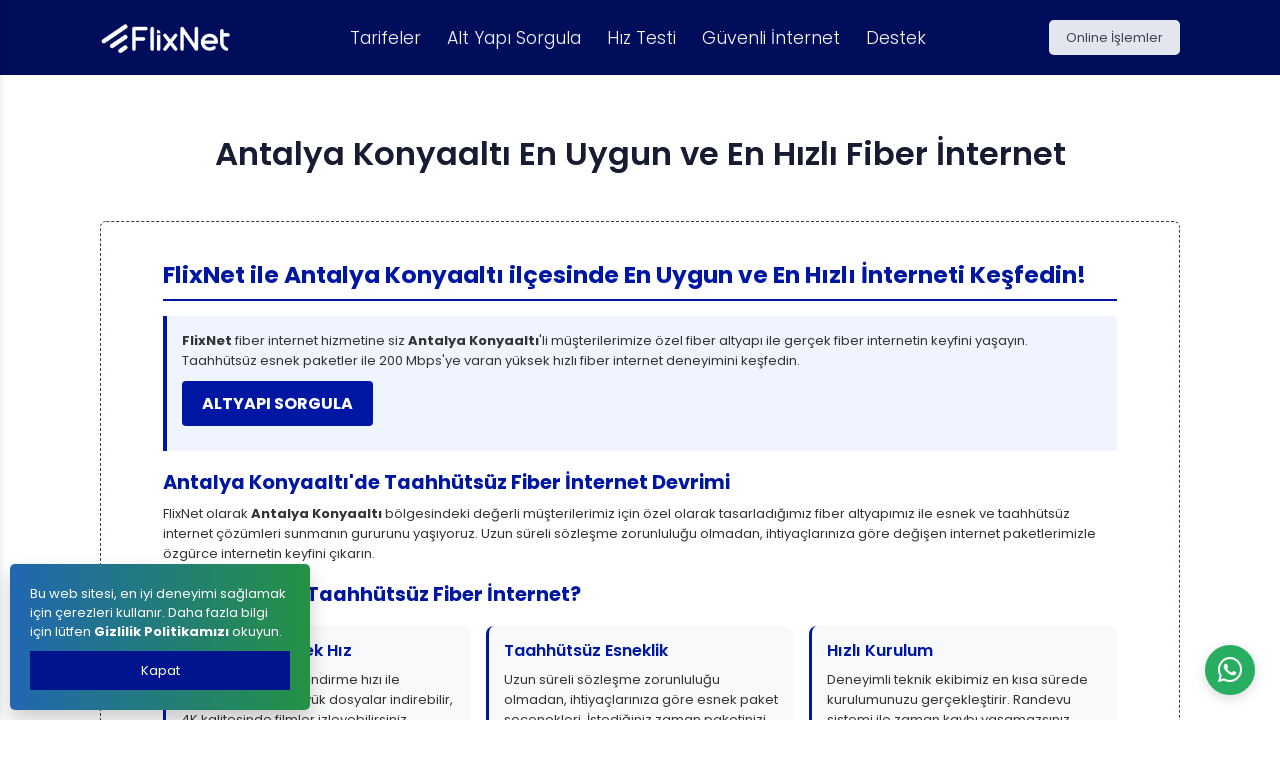

--- FILE ---
content_type: text/html; charset=UTF-8
request_url: https://flix.net.tr/blog/antalya-konyaalti-en-uygun-ve-en-hizli-fiber-internet
body_size: 11735
content:
<!DOCTYPE html>
<!--
Product  A&G-->
<html lang="tr">
<!--begin::Head-->
<head><!--<base href="">-->
    <meta charset="utf-8"/>
    <title>Antalya Konyaaltı En Uygun ve En Hızlı Fiber İnternet - FlixNet</title>
    <meta name="description" content="Taahhütsüz, Limitsiz Fiber ve VDSL Ev ve İş İnternet Kampanyaları, Altyapı Sorgulama ve Hız Testi FlixNet kalitesiyle hizmetinizde."/>
    <meta name="viewport" content="width=device-width, initial-scale=1"/>
	<meta name="author" content="FlixNet">
    <meta name="publisher" content="FlixNet">
    <meta name="robots" content="index, follow, max-image-preview:large, max-snippet:-1, max-video-preview:-1">
    <meta name="language" content="Turkish">
    <meta name="revisit-after" content="7 days">
    <link rel="canonical" href="https://flix.net.tr/blog/antalya-konyaalti-en-uygun-ve-en-hizli-fiber-internet">
    
    <!-- Open Graph / Facebook -->
    <meta property="og:type" content="website">
    <meta property="og:url" content="https://flix.net.tr/blog/antalya-konyaalti-en-uygun-ve-en-hizli-fiber-internet">
    <meta property="og:title" content="FlixNet | Taahhütsüz Limitsiz Fiber Ev İnterneti">
    <meta property="og:description" content="Taahhütsüz, Limitsiz Fiber ve VDSL Ev ve İş İnternet Kampanyaları, Altyapı Sorgulama ve Hız Testi FlixNet kalitesiyle hizmetinizde.">
    <meta property="og:image" content="https://flix.net.tr/assets/media/log-beyaz.png">
    <meta property="og:image:width" content="1200">
    <meta property="og:image:height" content="630">
    <meta property="og:locale" content="tr_TR">
    <meta property="og:site_name" content="FlixNet">
    
    <!-- Twitter Card -->
    <meta name="twitter:card" content="summary_large_image">
    <meta name="twitter:url" content="https://flix.net.tr/blog/antalya-konyaalti-en-uygun-ve-en-hizli-fiber-internet">
    <meta name="twitter:title" content="FlixNet | Taahhütsüz Limitsiz Fiber Ev İnterneti">
    <meta name="twitter:description" content="Taahhütsüz, Limitsiz Fiber ve VDSL Ev ve İş İnternet Kampanyaları, Altyapı Sorgulama ve Hız Testi FlixNet kalitesiyle hizmetinizde.">
    <meta name="twitter:image" content="https://flix.net.tr/assets/media/log-beyaz.png">
    
    <!-- Additional SEO Meta Tags -->
    <meta name="theme-color" content="#000d5b">
    <meta name="mobile-web-app-capable" content="yes">
    <meta name="apple-mobile-web-app-status-bar-style" content="black-translucent">

    <link rel="shortcut icon" href="https://flix.net.tr/assets/media/logos/favicon.ico"/>
    <link rel="apple-touch-icon" href="https://flix.net.tr/assets/media/logos/favicon.ico"/>
    <!--begin::Fonts-->
    <link rel="preconnect" href="https://fonts.gstatic.com" crossorigin>
    <link rel="dns-prefetch" href="https://fonts.googleapis.com">
    <link rel="dns-prefetch" href="https://fonts.gstatic.com">
    <link rel="dns-prefetch" href="https://www.googletagmanager.com">
    <link href="https://fonts.googleapis.com/css2?family=Open+Sans:ital,wght@0,300;0,400;0,600;0,700;0,800;1,300;1,400;1,600;1,700;1,800&amp;display=swap" rel="stylesheet">
    <link rel="stylesheet" href="https://fonts.googleapis.com/css?family=Poppins:300,400,500,600,700"/>
    <!--end::Fonts-->
    <!--begin::Global Stylesheets Bundle(used by all pages)-->
    <link href="https://flix.net.tr/assets/plugins/global/plugins.bundle.css" rel="stylesheet" type="text/css"/>
    <link href="https://flix.net.tr/assets/css/style.bundle.css" rel="stylesheet" type="text/css"/>
    <link href="https://flix.net.tr/assets/css/sliderstyle.css" rel="stylesheet" type="text/css"/>
    <link rel="stylesheet" href="https://flix.net.tr/assets/css/animate.min.css">
	<link rel="stylesheet" href="https://flix.net.tr/assets/css/whatsapp-button.css">
        <link rel="stylesheet" href="https://flix.net.tr/assets/css/custom.css">
	<link rel="stylesheet" href="https://cdnjs.cloudflare.com/ajax/libs/font-awesome/4.7.0/css/font-awesome.min.css">
    
    <!--end::Global Stylesheets Bundle-->
    <!-- Global site tag (gtag.js) - Google Analytics -->
    
    <!-- Structured Data (JSON-LD) -->
    <script type="application/ld+json">
    {
      "@context": "https://schema.org",
      "@type": "Organization",
      "name": "FlixNet",
      "url": "https://flix.net.tr",
      "logo": "https://flix.net.tr/assets/media/log-beyaz.png",
      "description": "Taahhütsüz, Limitsiz Fiber ve VDSL Ev ve İş İnternet Kampanyaları, Altyapı Sorgulama ve Hız Testi FlixNet kalitesiyle hizmetinizde.",
      "contactPoint": {
        "@type": "ContactPoint",
        "telephone": "08508852772",
        "contactType": "customer service",
        "areaServed": "TR",
        "availableLanguage": "Turkish"
      },
      "sameAs": [
        "https://facebook.com/flixnettrr",
        "https://twitter.com/flixnettr",
        "flixnettr",
        "https://instagram.com/flixnettr"
      ],
      "address": {
        "@type": "PostalAddress",
        "addressCountry": "TR"
      }
    }
    </script>
    











<script type="application/ld+json">
{
  "@context": "https://schema.org",
  "@type": "Organization",
  "name": "FlixNet",
  "url": "https://flix.net.tr/blog/antalya-konyaalti-en-uygun-ve-en-hizli-fiber-internet",
  "logo": "https://flix.net.tr/assets/media/log-beyaz.png",
  "description": "Taahhütsüz, Limitsiz Fiber ve VDSL Ev ve İş İnternet Kampanyaları, Altyapı Sorgulama ve Hız Testi FlixNet kalitesiyle hizmetinizde.",
  "contactPoint": {
    "@type": "ContactPoint",
    "telephone": "08508852772",
    "contactType": "customer service",
    "areaServed": "TR",
    "availableLanguage": "Turkish"
  },
  "sameAs": [
    "https://facebook.com/flixnettrr",
    "https://twitter.com/flixnettr",
    "flixnettr",
    "https://instagram.com/flixnettr"
  ],
  "address": {
    "@type": "PostalAddress",
    "addressCountry": "TR"
  }
}
</script>










</head>
<!--end::Head-->

<!--begin::Main-->
<div class="d-flex flex-column flex-root">
    <!--begin::Header Section-->
    <header class="mb-0" id="home" role="banner">
        <!--begin::Wrapper-->
        <div class="bgi-no-repeat bgi-size-contain bgi-position-x-center bgi-position-y-bottom landing-dark-bg"
             style="background-color: #000d5b;">
            <!--begin::Header-->
            <div class="landing-header" data-kt-sticky="true" data-kt-sticky-name="landing-header"
                 data-kt-sticky-offset="{default: '200px', lg: '300px'}">
                <!--begin::Container-->
                <div class="container">
                    <!--begin::Wrapper-->
                    <div class="d-flex align-items-center justify-content-between">
                        <!--begin::Logo-->
                        <div class="d-flex align-items-center flex-equal">
                            <!--begin::Mobile menu toggle-->

                            <!--end::Mobile menu toggle-->
                            <!--begin::Logo image-->
                            <a href="https://flix.net.tr" title="FlixNet Ana Sayfa">
                                <img alt="Logo" src="https://flix.net.tr/assets/media/log-beyaz.png"
                                     class="logo-default h-30px h-lg-30px"/>
                                <img alt="Logo" src="https://flix.net.tr/assets/media/log-beyaz.png"
                                     class="logo-sticky h-30px h-lg-30px"/>
                            </a>
                            <!--end::Logo image-->
                        </div>
                        <!--end::Logo-->
                        <!--begin::Menu wrapper-->
                        <div class="d-lg-block" id="kt_header_nav_wrapper">
                            <div class="d-lg-block p-5 p-lg-0" data-kt-drawer="true" data-kt-drawer-name="landing-menu"
                                 data-kt-drawer-activate="{default: true, lg: false}" data-kt-drawer-overlay="true"
                                 data-kt-drawer-width="200px" data-kt-drawer-direction="start"
                                 data-kt-drawer-toggle="#kt_landing_menu_toggle" data-kt-place="true"
                                 data-kt-place-mode="prepend"
                                 data-kt-place-parent="{default: 'kt_body', lg: 'kt_header_nav_wrapper'}"
                                 style="background-color: #000d5b;" role="navigation" aria-label="Ana menü">
                                <!--begin::Menu-->
                                <div
                                    class="menu menu-column flex-nowrap menu-rounded menu-lg-row menu-title-gray-100 menu-state-title-primary nav nav-flush fs-5 fw-bold"
                                    id="kt_landing_menu">
                                    <!--begin::Menu item-->
                                    <div class="menu-item">
                                        <!--begin::Menu link-->
                                        <a class="menu-link text-hover-warning nav-link fs-3 fw-light py-3 px-4 px-xxl-6"
                                           href="https://flix.net.tr/tarifeler" data-kt-scroll-toggle="true"
                                           data-kt-drawer-dismiss="true" title="Fiber ve VDSL İnternet Tarifeleri">Tarifeler</a>
                                        <!--end::Menu link-->
                                    </div>
                                    <!--end::Menu item-->
                                    <!--begin::Menu item-->
                                    <div class="menu-item">
                                        <!--begin::Menu link-->
                                        <a class="menu-link text-hover-warning nav-link fs-3 fw-light py-3 px-4 px-xxl-6"
                                           href="https://flix.net.tr/altyapi-sorgula" data-kt-scroll-toggle="true"
                                           data-kt-drawer-dismiss="true" title="Adresinizde İnternet Altyapısı Sorgulama">Alt Yapı Sorgula</a>
                                        <!--end::Menu link-->
                                    </div>
                                    <!--end::Menu item-->
                                    <!--begin::Menu item-->
                                    <div class="menu-item">
                                        <!--begin::Menu link-->
                                        <a class="menu-link text-hover-warning nav-link fs-3 fw-light py-3 px-4 px-xxl-6"
                                           href="https://flix.net.tr/hiz-testi" data-kt-scroll-toggle="true"
                                           data-kt-drawer-dismiss="true" title="İnternet Hız Testi Yap">Hız Testi</a>
                                        <!--end::Menu link-->
                                    </div>
                                    <div class="menu-item">
                                        <!--begin::Menu link-->
                                        <a class="menu-link text-hover-warning nav-link fs-3 fw-light py-3 px-4 px-xxl-6"
                                           href="/guvenli-internet-hizmeti" data-kt-scroll-toggle="true"
                                           data-kt-drawer-dismiss="true" title="Güvenli İnternet Hizmeti">Güvenli İnternet</a>
                                        <!--end::Menu link-->
										
										
										
										
										<!--end::Menu link-->
                                    </div>
                                    <div class="menu-item">
                                        <!--begin::Menu link-->
                                        <a class="menu-link text-hover-warning nav-link fs-3 fw-light py-3 px-4 px-xxl-6"
                                           href="https://flix.net.tr/sikca-sorulan-sorular" data-kt-scroll-toggle="true"
                                           data-kt-drawer-dismiss="true" title="Yardım ve Destek Sayfası">Destek</a>
                                        <!--end::Menu link-->
										
										
										
										
										
										
										
										
										
										
                                    </div>
                                    <!--end::Menu item-->
                                    <!--begin::Menu item-->
                                    
                                    <!--end::Menu item-->

                                </div>
                                <!--end::Menu-->
                            </div>
                        </div>
                        <!--end::Menu wrapper-->
						
						
                        <!--begin::Toolbar-->
                        <div class="flex-equal menu-item text-end ms-1">

                            <button class="btn btn-icon btn-active-color-primary me-3 d-flex d-lg-none float-end"
                                    id="kt_quick_actions_toggle">
                                <!--begin::Svg Icon | path: icons/duotone/Text/Menu.svg-->
								
								
							
								
								
								<!--begin::Svg Icon | path: icons/duotone/Text/Menu.svg-->

                                <span class="svg-icon svg-icon-white svg-icon-2hx">
   <svg xmlns="http://www.w3.org/2000/svg" xmlns:xlink="http://www.w3.org/1999/xlink" width="24px" height="24px"
        viewBox="0 0 24 24" version="1.1">
      <g stroke="none" stroke-width="1" fill="none" fill-rule="evenodd">
         <rect x="0" y="0" width="24" height="24"/>
         <rect fill="#000000" x="4" y="5" width="16" height="3" rx="1.5"/>
         <path
             d="M5.5,15 L18.5,15 C19.3284271,15 20,15.6715729 20,16.5 C20,17.3284271 19.3284271,18 18.5,18 L5.5,18 C4.67157288,18 4,17.3284271 4,16.5 C4,15.6715729 4.67157288,15 5.5,15 Z M5.5,10 L18.5,10 C19.3284271,10 20,10.6715729 20,11.5 C20,12.3284271 19.3284271,13 18.5,13 L5.5,13 C4.67157288,13 4,12.3284271 4,11.5 C4,10.6715729 4.67157288,10 5.5,10 Z"
             fill="#000000" opacity="0.3"/>
      </g>
   </svg>
</span>







                                    

																					

                                <!--end::Svg Icon-->
                            </button><a href="https://oim.flix.net.tr" class="d-mobile-none btn btn-sm btn-secondary btn-active-danger" title="Online İşlemler">Online İşlemler</a>
                        </div>
                        <!--end::Toolbar-->
                    </div>
                    <!--end::Wrapper-->
                </div>
                <!--end::Container-->
            </div>
        </div>
    </header>
    <!--end::Header Section-->

















</div>


<!-- MobileMenu Adem -->
<div id="kt_quick_actions" class="offcanvas offcanvas-left p-6 offcanvas-off" style="background-color: #000f60;">

    <div class="offcanvas-header d-flex align-items-center justify-content-between pb-10" kt-hidden-height="56"
         style="">

        <a href="/" class="mr-7" title="FlixNet Ana Sayfa">
            <img alt="Logo" src="https://flix.net.tr/assets/media/log-beyaz.png" class="max-h-20px">
        </a>

        <a href="#" class="btn btn-sm btn-icon btn-hover-info" id="kt_quick_actions_close">
            <i class="la la-close icon-xl text-warning"></i>
        </a>
    </div>


    <div class="offcanvas-content pr-5 mr-n5 scroll" style="height: auto; overflow: hidden;">

        <div class="row gutter-b">
            <div class="col-6">
                <a href="https://flix.net.tr/tarifeler" class="btn btn-block btn-hover-primary text-warning text-center py-5 px-5"
                   style="background-color: #024cc7" title="Fiber ve VDSL İnternet Tarifeleri">

<img src = "/assets/media/svg/tarifeler.svg" width="35" height="35" alt="Tarifeler"/>


                    <span class="d-block font-weight-bold text-white font-size-h8 mt-2">Tarifeler</span>
                </a>
            </div>
            <div class="col-6">
                <a href="https://flix.net.tr/altyapi-sorgula" class="btn btn-block btn-hover-primary text-warning text-center py-5 px-5"
                   style="background-color: #024cc7" title="Adresinizde İnternet Altyapısı Sorgulama">
				   

<img src = "/assets/media/svg/altyapi.svg" width="35" height="35" alt="Altyapı"/>

                    <span class="d-block font-weight-bold text-white font-size-h8 mt-2">Altyapı Sorgula</span>
                </a>
            </div>


        </div>
        <div class="row gutter-b">

            <div class="col-6">
                <a href="https://flix.net.tr/hiz-testi" class="btn btn-block btn-hover-primary text-warning text-center py-5 px-5"
                   style="background-color: #024cc7" title="İnternet Hız Testi Yap">
               
			   
			   <img src = "/assets/media/svg/speed.svg" width="35" height="35" alt="Hız Testi"/>
			   
			   
			   
                    <span class="d-block font-weight-bold text-white font-size-h8 mt-2">Hız Testi</span>
                </a>
            </div>



            <div class="col-6">
                <a href="https://flix.net.tr/sikca-sorulan-sorular" class="btn btn-block btn-hover-primary text-warning text-center py-5 px-5"
                   style="background-color: #024cc7" title="Yardım ve Destek Sayfası">


  <img src = "/assets/media/svg/sss.svg" width="35" height="35" alt="Yardım Destek"/>
			   



                    <span class="d-block font-weight-bold text-white font-size-h8 mt-2">Yardım &amp; Destek</span>
                </a>
				
				
				

            </div>
        </div>
        <div class="row gutter-b">

            <div class="col-6">
                <a href="https://flix.net.tr/bilgi/formlar" class="btn btn-block btn-hover-primary btn-info text-warning text-center py-5 px-5"
                   style="background-color: #024cc7" title="Sözleşme ve Formlar">


  <img src = "/assets/media/svg/dokuman.svg" width="35" height="35" alt="Sözleşme ve Formlar"/>


                    <span class="d-block font-weight-bold text-white font-size-h8 mt-2">Sözleşme & Form</span>
                </a>
				


            </div>

            <div class="col-6">
                <a href="https://flix.net.tr/bilgi/odeme-kanallari" class="btn btn-block btn-hover-primary btn-info text-warning text-center py-5 px-5"
                   style="background-color: #024cc7" title="Ödeme Kanalları">


  <img src = "/assets/media/svg/odeme-kanallari.svg" width="35" height="35" alt="Ödeme Kanalları"/>


                    <span class="d-block font-weight-bold text-white font-size-h8 mt-2">Ödeme Kanalları</span>
                </a>


				
				
				
				
            </div>
        </div>
        <div class="row gutter-b">

            <div class="col-6">
                <a href="https://flix.net.tr/bize-ulasin"
                   class="btn btn-block btn-hover-primary btn-info text-warning text-center py-5 px-5"
                   style="background-color: #024cc7" title="FlixNet İletişim Bilgileri">

  <img src = "/assets/media/svg/iletisim.svg" width="35" height="35" alt="İletişim"/>


                    <span class="d-block font-weight-bold text-white font-size-h8 mt-2">Bize Ulaşın</span>
                </a>
				
				
				
				
				
            </div>

            <div class="col-6">
                <a href="https://oim.flix.net.tr" class="btn btn-block btn-hover-primary btn-info text-warning text-center py-5 px-5"
                   style="background-color: #024cc7" title="Online İşlemler">

 <img src = "/assets/media/svg/user-2.svg" width="35" height="35" alt="Online İşlemler"/>


                    <span class="d-block font-weight-bold text-white font-size-h8 mt-2">Online İşlemler</span>
                </a>
            </div>

        </div>
        <div class="ps__rail-x" style="left: 0px; bottom: 0px;">
            <div class="ps__thumb-x" tabindex="0" style="left: 0px; width: 0px;"></div>
        </div>
        <div class="ps__rail-y" style="top: 0px; right: 0px;">
            <div class="ps__thumb-y" tabindex="0" style="top: 0px; height: 0px;"></div>
        </div>
    </div>

</div>
<!-- MobileMenu Adem -->

<main role="main">
    <div class="d-flex align-items-stretch text-center flex-column mt-8 pt-10">
        <h1 class="fs-2hx fw-bolder text-dark mb-5">Antalya Konyaaltı En Uygun ve En Hızlı Fiber İnternet</h1>
    </div>

    <div class="container mt-10">
        <!--begin::Block-->
        <div class="rounded landing-dark-border p-9 mb-10">
            <!--begin::Text-->
            <div class="row">
                <div class="col-sm-12">
                    <div class="card-body pt-3 text-dark">
                        <!DOCTYPE html>
<html lang="tr">
<head>
    <meta charset="UTF-8">
    <meta name="viewport" content="width=device-width, initial-scale=1.0">

    <meta name="description" content="Antalya Konyaaltı ilçesinde FlixNet taahhütsüz fiber internet! 200 Mbps'ye kadar yüksek hız, esnek paketler ve mesai saatleri teknik destek. Hemen başvurun!">

    <style>
        /* Mevcut sitenizin stillerini bozmayacak minimal stiller */
        .altyapi-container {
            max-width: 100%;
            line-height: 1.6;
            color: #333;
            margin: 0;
            padding: 0;
            font-weight: normal;
        }
        
        .altyapi-content {
            padding: 0 20px 20px 20px;
        }
        
        .altyapi-h1, .altyapi-h2, .altyapi-h3 {
            color: #0017a3;
            margin-top: 1em;
            margin-bottom: 0.5em;
            font-weight: bold;
        }
        
        .altyapi-h1 {
            font-size: 1.8em;
            border-bottom: 2px solid #0017a3;
            padding-bottom: 10px;
            margin-top: 0;
        }
        
        .altyapi-h2 {
            font-size: 1.5em;
        }
        
        .altyapi-h3 {
            font-size: 1.2em;
        }
        
        .altyapi-highlight {
            background-color: #f0f4ff;
            padding: 15px;
            border-left: 4px solid #0017a3;
            margin: 15px 0;
            border-radius: 0 4px 4px 0;
        }
        
        .altyapi-button {
            display: inline-block;
            background-color: #0017a3;
            color: white;
            padding: 10px 20px;
            text-decoration: none;
            border-radius: 4px;
            font-weight: bold;
            margin: 10px 0;
            transition: background-color 0.3s;
            border: none;
            cursor: pointer;
            font-size: 16px;
        }
        
        .altyapi-button:hover {
            background-color: #000a46;
            color: white;
        }

        /* Şimdi Başvur butonu için özel stiller */
        .btn {
            display: inline-block;
            font-weight: 400;
            line-height: 1.5;
            text-align: center;
            text-decoration: none;
            vertical-align: middle;
            cursor: pointer;
            user-select: none;
            background-color: transparent;
            border: 1px solid transparent;
            padding: 0.375rem 0.75rem;
            font-size: 1rem;
            border-radius: 0.375rem;
            transition: color 0.15s ease-in-out, background-color 0.15s ease-in-out, border-color 0.15s ease-in-out, box-shadow 0.15s ease-in-out;
        }

        .btn.w-100 {
            width: 100% !important;
        }

        .btn-outline {
            border: 1px solid;
        }

        .btn-outline-danger {
            color: #dc3545;
            border-color: #dc3545;
        }

        .text-white {
            color: white !important;
        }

        .btn-active-danger {
            background-color: #dc3545;
            border-color: #dc3545;
        }

        .btn-active-danger:hover {
            background-color: #bb2d3b;
            border-color: #b02a37;
        }
        
        .altyapi-table {
            width: 100%;
            border-collapse: collapse;
            margin: 15px 0;
        }
        
        .altyapi-table th, .altyapi-table td {
            border: 1px solid #ddd;
            padding: 10px;
            text-align: left;
            font-weight: normal;
        }
        
        .altyapi-table th {
            background-color: #f2f2f2;
            font-weight: bold;
        }
        
        .altyapi-table td strong {
            font-weight: bold;
        }
        
        .altyapi-faq {
            margin-top: 25px;
        }
        
        .altyapi-faq-question {
            margin-top: 15px;
            font-weight: bold;
        }
        
        .altyapi-step {
            margin-bottom: 10px;
            padding-left: 20px;
            position: relative;
            font-weight: normal;
        }
        
        .altyapi-step:before {
            content: "✓";
            position: absolute;
            left: 0;
            color: #0017a3;
            font-weight: bold;
        }
        
        .altyapi-strong {
            font-weight: bold;
        }
        
        .altyapi-note {
            font-weight: normal;
        }
        
        .altyapi-note strong {
            font-weight: bold;
        }

        .altyapi-features {
            display: grid;
            grid-template-columns: repeat(auto-fit, minmax(250px, 1fr));
            gap: 15px;
            margin: 20px 0;
        }

        .altyapi-feature-item {
            background: #f8f9fa;
            padding: 15px;
            border-radius: 8px;
            border-left: 3px solid #0017a3;
        }

        .altyapi-feature-item h4 {
            color: #0017a3;
            margin-top: 0;
            margin-bottom: 10px;
        }

        .altyapi-benefits {
            background: linear-gradient(135deg, #f0f4ff 0%, #e8ecff 100%);
            padding: 20px;
            border-radius: 8px;
            margin: 20px 0;
        }

        .altyapi-benefits ul {
            columns: 2;
            column-gap: 30px;
        }

        .altyapi-benefits li {
            margin-bottom: 10px;
            break-inside: avoid;
        }

        .altyapi-contact-info {
            background-color: #0017a3;
            color: white;
            padding: 20px;
            border-radius: 8px;
            margin: 20px 0;
            text-align: center;
        }

        .altyapi-contact-info a {
            color: white;
            text-decoration: none;
            font-weight: bold;
        }

        .altyapi-contact-info a:hover {
            text-decoration: underline;
        }

        .package-comparison {
            display: grid;
            grid-template-columns: repeat(auto-fit, minmax(200px, 1fr));
            gap: 15px;
            margin: 20px 0;
        }

        .package-item {
            background: white;
            padding: 20px;
            border-radius: 8px;
            box-shadow: 0 2px 5px rgba(0,0,0,0.1);
            text-align: center;
            border: 2px solid #0017a3;
        }

        .package-item h4 {
            color: #0017a3;
            margin-top: 0;
            margin-bottom: 15px;
        }

        .package-speed {
            font-size: 1.5em;
            font-weight: bold;
            color: #0017a3;
            margin: 10px 0;
        }

        @media (max-width: 768px) {
            .altyapi-content {
                padding: 0 15px 15px 15px;
            }
            
            .altyapi-table {
                font-size: 0.9em;
            }

            .altyapi-benefits ul {
                columns: 1;
            }

            .altyapi-features {
                grid-template-columns: 1fr;
            }

            .package-comparison {
                grid-template-columns: 1fr;
            }
        }
    </style>
</head>
<body>
    <!-- Mevcut sitenizin header/navigation kısmı burada olacak -->
    
    <div class="altyapi-container">
        <div class="altyapi-content">
            <h1 class="altyapi-h1">FlixNet ile Antalya Konyaaltı ilçesinde En Uygun ve En Hızlı İnterneti Keşfedin!</h1>
            
            <div class="altyapi-highlight">
                <p><span class="altyapi-strong">FlixNet</span> fiber internet hizmetine siz <span class="altyapi-strong">Antalya Konyaaltı</span>'li müşterilerimize özel fiber altyapı ile gerçek fiber internetin keyfini yaşayın. Taahhütsüz esnek paketler ile 200 Mbps'ye varan yüksek hızlı fiber internet deneyimini keşfedin.</p>
                <a href="https://flix.net.tr/altyapi-sorgula" class="altyapi-button">ALTYAPI SORGULA</a>
            </div>

            <h2 class="altyapi-h2">Antalya Konyaaltı'de Taahhütsüz Fiber İnternet Devrimi</h2>
            <p>FlixNet olarak <span class="altyapi-strong">Antalya Konyaaltı</span> bölgesindeki değerli müşterilerimiz için özel olarak tasarladığımız fiber altyapımız ile esnek ve taahhütsüz internet çözümleri sunmanın gururunu yaşıyoruz. Uzun süreli sözleşme zorunluluğu olmadan, ihtiyaçlarınıza göre değişen internet paketlerimizle özgürce internetin keyfini çıkarın.</p>

            <h2 class="altyapi-h2">Neden FlixNet Taahhütsüz Fiber İnternet?</h2>
            
            <div class="altyapi-features">
                <div class="altyapi-feature-item">
                    <h4>200 Mbps Yüksek Hız</h4>
                    <p>200 Mbps'ye kadar indirme hızı ile saniyeler içinde büyük dosyalar indirebilir, 4K kalitesinde filmler izleyebilirsiniz.</p>
                </div>
                <div class="altyapi-feature-item">
                    <h4>Taahhütsüz Esneklik</h4>
                    <p>Uzun süreli sözleşme zorunluluğu olmadan, ihtiyaçlarınıza göre esnek paket seçenekleri. İstediğiniz zaman paketinizi değiştirebilirsiniz.</p>
                </div>
                <div class="altyapi-feature-item">
                    <h4>Hızlı Kurulum</h4>
                    <p>Deneyimli teknik ekibimiz en kısa sürede kurulumunuzu gerçekleştirir. Randevu sistemi ile zaman kaybı yaşamazsınız.</p>
                </div>
                <div class="altyapi-feature-item">
                    <h4>Mesai Saatleri Teknik Destek</h4>
                    <p>Mesai saatleri içinde ücretsiz teknik destek hattımız ile yanınızdayız. Oluşabilecek teknik sorunlara hızlıca müdahale ediyoruz.</p>
                </div>
            </div>

            <h2 class="altyapi-h2">Taahhütsüz İnternet Paket Seçenekleri</h2>
            
            <div class="package-comparison">
                <div class="package-item">
                    <h4>Fiber 35</h4>
                    <div class="package-speed">35 Mbps</div>
                    <p>Taahhütsüz esnek paket</p>
                    <p>HD video izleme</p>
                    <p>Online toplantılar</p>
                    <p>Temel ihtiyaçlar için ideal</p>
                </div>
                <div class="package-item">
                    <h4>Fiber 100</h4>
                    <div class="package-speed">100 Mbps</div>
                    <p>Taahhütsüz esnek paket</p>
                    <p>4K video akışı</p>
                    <p>Çoklu cihaz desteği</p>
                    <p>Aileler için mükemmel</p>
                </div>
                <div class="package-item">
                    <h4>Fiber 200</h4>
                    <div class="package-speed">200 Mbps</div>
                    <p>Taahhütsüz esnek paket</p>
                    <p>8K video desteği</p>
                    <p>Profesyonel kullanım</p>
                    <p>Premium performans</p>
                </div>
            </div>

            <h2 class="altyapi-h2">Altyapı Sorgulama ve Başvuru Süreci</h2>
            
            <div class="altyapi-highlight">
                <p>Bulunduğunuz adreste altyapı kontrolü için <strong><a href="https://flix.net.tr/altyapi-sorgula">internet altyapı sorgulama</a></strong> sayfamızı ziyaret edebilirsiniz. Sadece birkaç saniye içinde adresinizdeki internet altyapı durumunu öğrenebilirsiniz.</p>
            </div>

            <h3 class="altyapi-h3">Kolay Başvuru Seçenekleri</h3>
            <p>Hızlı kurulum ve size özel müşteri temsilcisi desteği ile başvurularınızı aşağıdaki kolay kanallardan yapabilirsiniz:</p>
            
            <div class="altyapi-step">Online başvuru formumuzu doldurarak hızlıca başvurunuzu tamamlayın</div>
            <div class="altyapi-step">0850 885 2772 numaralı müşteri hattımızdan uzman ekibimizle görüşün</div>
            <div class="altyapi-step">Size özel atanan müşteri temsilcimiz ile birebir destek alın</div>

            <h2 class="altyapi-h2">Altyapı Talebi ve Şebeke Genişletme</h2>
            <p>İkamet ettiğiniz adreste altyapımız bulunmuyorsa endişelenmeyin! <span class="altyapi-strong">Antalya Konyaaltı</span> bölgesinde sürekli olarak şebeke genişletme çalışmalarımız devam etmektedir. Bize ulaşarak altyapının adresinize çekilmesi için talepte bulunabilirsiniz.</p>

            <div class="altyapi-highlight">
                <p><strong>Talepleriniz titizlikle incelendikten sonra</strong> teknik ve ekonomik fizibilite çalışmaları yapılarak en kısa sürede tarafınıza dönüş yapılacaktır. Şebeke genişletme talebiniz olumlu olarak değerlendirildikten sonra abonelik başvurunuzu yaparak FlixNet'in kaliteli hizmetlerinden faydalanmaya başlayabilirsiniz.</p>
            </div>

            <h2 class="altyapi-h2">FlixNet Taahhütsüz Avantajları</h2>
            
            <div class="altyapi-benefits">
                <ul>
                    <li><span class="altyapi-strong">Antalya Konyaaltı</span> özel fiber altyapı</li>
                    <li>200 Mbps'ye kadar yüksek hız</li>
                    <li>Taahhütsüz esnek paket yapısı</li>
                    <li>Gerçek anlamda limitsiz internet</li>
                    <li>Mesai saatleri teknik destek</li>
                    <li>Hızlı kurulum hizmeti</li>
                    <li>Profesyonel müşteri temsilcisi desteği</li>
                    <li>Kesintisiz internet deneyimi</li>
                    <li>Uygun fiyatlı paket seçenekleri</li>
                    <li>Güvenilir teknik altyapı</li>
                    <li>Modern modem teknolojisi</li>
                    <li>Online başvuru imkanı</li>
                    <li>Paket değişikliği esnekliği</li>
                    <li>Sözleşme zorunluluğu yok</li>
                </ul>
            </div>

            <h2 class="altyapi-h2">Sık Sorulan Sorular</h2>
            
            <div class="altyapi-faq">
                <p class="altyapi-faq-question">Taahhütsüz internet nedir?</p>
                <p>Taahhütsüz internet, uzun süreli sözleşme zorunluluğu olmadan, istediğiniz zaman paketinizi değiştirebileceğiniz veya sonlandırabileceğiniz esnek internet hizmetidir.</p>
                
                <p class="altyapi-faq-question">Konyaaltı'de fiber altyapı hangi bölgelerde mevcut?</p>
                <p><span class="altyapi-strong">Antalya Konyaaltı</span> bölgesinin birçok mahallesinde fiber altyapımız aktif olarak hizmet vermektedir. Kesin ve güncel bilgi için altyapı sorgulama sayfamızı kullanmanızı öneririz.</p>
                
                <p class="altyapi-faq-question">Kurulum işlemi ne kadar sürer?</p>
                <p>Altyapı mevcut ise kurulum işlemi genellikle 3-5 iş günü içerisinde tamamlanmaktadır. Size uygun tarih ve saatte randevu oluşturulur.</p>
                
                <p class="altyapi-faq-question">Teknik destek hizmetiniz ne zaman ulaşılabilir?</p>
                <p>Teknik destek hizmetimiz mesai saatleri içinde ücretsiz olarak sunulmaktadır. İnternet ile ilgili yaşadığınız teknik sorunlarda size yardımcı oluyoruz.</p>

                <p class="altyapi-faq-question">Paketimi değiştirebilir miyim?</p>
                <p>Evet, taahhütsüz paketlerimizde ihtiyaçlarınız değiştiğinde paketinizi kolayca değiştirebilirsiniz.</p>

                <p class="altyapi-faq-question">Taşınma durumunda ne yapmalıyım?</p>
                <p>Taşınma durumunda müşteri hizmetlerimizi arayarak yeni adresinizde altyapı kontrolü yaptırabilirsiniz.</p>
            </div>

            <div class="altyapi-contact-info">
                <h3 class="altyapi-h3" style="color: white; margin-top: 0;">Hemen İletişime Geçin!</h3>
                <p><strong>Telefon:</strong> <a href="tel:08508852772">0850 885 2772</a></p>
                <p><strong>Online Başvuru:</strong> <a href="https://flix.net.tr">www.flix.net.tr</a></p>
                <p><strong>Çalışma Saatleri:</strong> Hafta içi 09:00 - 18:00</p>
                <p><strong>Teknik Destek:</strong> Mesai saatleri içinde</p>
            </div>

            <div class="altyapi-highlight">
                <p>FlixNet ile sizi hızlı, kesintisiz ve güvenilir bir hizmetle buluşturmanın yanı sıra taahhütsüz esnek paket yapımız ve her bütçeye uygun ekonomik fiyat politikamızla özgür bir internet deneyimi sunuyoruz. Siz de FlixNet ailesine katılarak fiber internetin sınırsız dünyasında yerinizi alın. Web sitemizi ziyaret ederek ihtiyaçlarınıza uygun detaylandırılmış kampanyalarımızdan birini seçebilir ve hemen başvurunuzu yapabilirsiniz.</p>
                <a href="https://flix.net.tr/altyapi-sorgula" class="altyapi-button">ALTYAPI SORGULA</a>
                
             
            </div>
        </div>
    </div>
    
    <!-- Mevcut sitenizin footer kısmı burada olacak -->


<script defer src="https://static.cloudflareinsights.com/beacon.min.js/vcd15cbe7772f49c399c6a5babf22c1241717689176015" integrity="sha512-ZpsOmlRQV6y907TI0dKBHq9Md29nnaEIPlkf84rnaERnq6zvWvPUqr2ft8M1aS28oN72PdrCzSjY4U6VaAw1EQ==" data-cf-beacon='{"version":"2024.11.0","token":"8cf5658e4ff84143ac52961f165d96b6","r":1,"server_timing":{"name":{"cfCacheStatus":true,"cfEdge":true,"cfExtPri":true,"cfL4":true,"cfOrigin":true,"cfSpeedBrain":true},"location_startswith":null}}' crossorigin="anonymous"></script>
</body>
</html>
                    </div>

                    <!-- Dinamik resim -->
                                        
                    <!-- Route helper yerine direkt URL kullan -->
                    <img src="https://flix.net.tr/dynamic-image/antalya-konyaalti-en-uygun-ve-en-hizli-fiber-internet.png" 
                         alt="Antalya Konyaaltı En Uygun ve En Hızlı Fiber İnternet"
                         style="width: 100%; max-width: 600px; height: auto; border-radius: 10px; margin: 20px 0; display: block;">
                </div>
            </div>
        </div>
    </div>
	
	
	
	

<div class="container mt-10">
    <div class="rounded landing-dark-border p-9">
        
                                    <h2 class="fs-2x fw-bolder text-dark mb-5">Antalya Diğer İlçeleri - En Uygun ve En Hızlı Fiber İnternet</h2>
                <div class="col-12">
                    <p class="text-gray-600 mb-4 fs-6">Antalya iline bağlı diğer 18 ilçe:</p>
                </div>
                        
            <div class="row g-4">
                                                        
                     
                        <div class="col-xl-3 col-lg-4 col-md-6 col-sm-6 mb-4">
                            <div class="card card-flush h-100 bg-light shadow-sm">
                                <div class="card-body d-flex flex-column justify-content-between p-6">
                                    <div class="mb-3">
                                        <a href="https://flix.net.tr/blog/antalya-akseki-en-uygun-ve-en-hizli-fiber-internet" 
                                           class="text-gray-800 text-hover-primary text-decoration-none"
                                           title="Antalya Akseki En Uygun ve En Hızlı Fiber İnternet">
                                            <h3 class="fw-bold mb-2 fs-6 text-center">
                                                Akseki En Uygun ve En Hızlı Fiber İnternet
                                            </h3>
                                        </a>
                                    </div>
                                    <div class="text-center">
                                        <a href="https://flix.net.tr/blog/antalya-akseki-en-uygun-ve-en-hizli-fiber-internet" 
                                           class="btn btn-sm btn-primary fw-bold"
                                           title="Akseki En Uygun ve En Hızlı Fiber İnternet Sayfasına Git!">
                                            Paketleri Gör
                                        </a>
                                    </div>
                                </div>
                            </div>
                        </div>
                                                                            
                     
                        <div class="col-xl-3 col-lg-4 col-md-6 col-sm-6 mb-4">
                            <div class="card card-flush h-100 bg-light shadow-sm">
                                <div class="card-body d-flex flex-column justify-content-between p-6">
                                    <div class="mb-3">
                                        <a href="https://flix.net.tr/blog/antalya-aksu-en-uygun-ve-en-hizli-fiber-internet" 
                                           class="text-gray-800 text-hover-primary text-decoration-none"
                                           title="Antalya Aksu En Uygun ve En Hızlı Fiber İnternet">
                                            <h3 class="fw-bold mb-2 fs-6 text-center">
                                                Aksu En Uygun ve En Hızlı Fiber İnternet
                                            </h3>
                                        </a>
                                    </div>
                                    <div class="text-center">
                                        <a href="https://flix.net.tr/blog/antalya-aksu-en-uygun-ve-en-hizli-fiber-internet" 
                                           class="btn btn-sm btn-primary fw-bold"
                                           title="Aksu En Uygun ve En Hızlı Fiber İnternet Sayfasına Git!">
                                            Paketleri Gör
                                        </a>
                                    </div>
                                </div>
                            </div>
                        </div>
                                                                            
                     
                        <div class="col-xl-3 col-lg-4 col-md-6 col-sm-6 mb-4">
                            <div class="card card-flush h-100 bg-light shadow-sm">
                                <div class="card-body d-flex flex-column justify-content-between p-6">
                                    <div class="mb-3">
                                        <a href="https://flix.net.tr/blog/antalya-alanya-en-uygun-ve-en-hizli-fiber-internet" 
                                           class="text-gray-800 text-hover-primary text-decoration-none"
                                           title="Antalya Alanya En Uygun ve En Hızlı Fiber İnternet">
                                            <h3 class="fw-bold mb-2 fs-6 text-center">
                                                Alanya En Uygun ve En Hızlı Fiber İnternet
                                            </h3>
                                        </a>
                                    </div>
                                    <div class="text-center">
                                        <a href="https://flix.net.tr/blog/antalya-alanya-en-uygun-ve-en-hizli-fiber-internet" 
                                           class="btn btn-sm btn-primary fw-bold"
                                           title="Alanya En Uygun ve En Hızlı Fiber İnternet Sayfasına Git!">
                                            Paketleri Gör
                                        </a>
                                    </div>
                                </div>
                            </div>
                        </div>
                                                                            
                     
                        <div class="col-xl-3 col-lg-4 col-md-6 col-sm-6 mb-4">
                            <div class="card card-flush h-100 bg-light shadow-sm">
                                <div class="card-body d-flex flex-column justify-content-between p-6">
                                    <div class="mb-3">
                                        <a href="https://flix.net.tr/blog/antalya-dosemealti-en-uygun-ve-en-hizli-fiber-internet" 
                                           class="text-gray-800 text-hover-primary text-decoration-none"
                                           title="Antalya Döşemealtı En Uygun ve En Hızlı Fiber İnternet">
                                            <h3 class="fw-bold mb-2 fs-6 text-center">
                                                Döşemealtı En Uygun ve En Hızlı Fiber İnternet
                                            </h3>
                                        </a>
                                    </div>
                                    <div class="text-center">
                                        <a href="https://flix.net.tr/blog/antalya-dosemealti-en-uygun-ve-en-hizli-fiber-internet" 
                                           class="btn btn-sm btn-primary fw-bold"
                                           title="Döşemealtı En Uygun ve En Hızlı Fiber İnternet Sayfasına Git!">
                                            Paketleri Gör
                                        </a>
                                    </div>
                                </div>
                            </div>
                        </div>
                                                                            
                     
                        <div class="col-xl-3 col-lg-4 col-md-6 col-sm-6 mb-4">
                            <div class="card card-flush h-100 bg-light shadow-sm">
                                <div class="card-body d-flex flex-column justify-content-between p-6">
                                    <div class="mb-3">
                                        <a href="https://flix.net.tr/blog/antalya-elmali-en-uygun-ve-en-hizli-fiber-internet" 
                                           class="text-gray-800 text-hover-primary text-decoration-none"
                                           title="Antalya Elmalı En Uygun ve En Hızlı Fiber İnternet">
                                            <h3 class="fw-bold mb-2 fs-6 text-center">
                                                Elmalı En Uygun ve En Hızlı Fiber İnternet
                                            </h3>
                                        </a>
                                    </div>
                                    <div class="text-center">
                                        <a href="https://flix.net.tr/blog/antalya-elmali-en-uygun-ve-en-hizli-fiber-internet" 
                                           class="btn btn-sm btn-primary fw-bold"
                                           title="Elmalı En Uygun ve En Hızlı Fiber İnternet Sayfasına Git!">
                                            Paketleri Gör
                                        </a>
                                    </div>
                                </div>
                            </div>
                        </div>
                                                                            
                     
                        <div class="col-xl-3 col-lg-4 col-md-6 col-sm-6 mb-4">
                            <div class="card card-flush h-100 bg-light shadow-sm">
                                <div class="card-body d-flex flex-column justify-content-between p-6">
                                    <div class="mb-3">
                                        <a href="https://flix.net.tr/blog/antalya-finike-en-uygun-ve-en-hizli-fiber-internet" 
                                           class="text-gray-800 text-hover-primary text-decoration-none"
                                           title="Antalya Finike En Uygun ve En Hızlı Fiber İnternet">
                                            <h3 class="fw-bold mb-2 fs-6 text-center">
                                                Finike En Uygun ve En Hızlı Fiber İnternet
                                            </h3>
                                        </a>
                                    </div>
                                    <div class="text-center">
                                        <a href="https://flix.net.tr/blog/antalya-finike-en-uygun-ve-en-hizli-fiber-internet" 
                                           class="btn btn-sm btn-primary fw-bold"
                                           title="Finike En Uygun ve En Hızlı Fiber İnternet Sayfasına Git!">
                                            Paketleri Gör
                                        </a>
                                    </div>
                                </div>
                            </div>
                        </div>
                                                                            
                     
                        <div class="col-xl-3 col-lg-4 col-md-6 col-sm-6 mb-4">
                            <div class="card card-flush h-100 bg-light shadow-sm">
                                <div class="card-body d-flex flex-column justify-content-between p-6">
                                    <div class="mb-3">
                                        <a href="https://flix.net.tr/blog/antalya-gazipasa-en-uygun-ve-en-hizli-fiber-internet" 
                                           class="text-gray-800 text-hover-primary text-decoration-none"
                                           title="Antalya Gazipaşa En Uygun ve En Hızlı Fiber İnternet">
                                            <h3 class="fw-bold mb-2 fs-6 text-center">
                                                Gazipaşa En Uygun ve En Hızlı Fiber İnternet
                                            </h3>
                                        </a>
                                    </div>
                                    <div class="text-center">
                                        <a href="https://flix.net.tr/blog/antalya-gazipasa-en-uygun-ve-en-hizli-fiber-internet" 
                                           class="btn btn-sm btn-primary fw-bold"
                                           title="Gazipaşa En Uygun ve En Hızlı Fiber İnternet Sayfasına Git!">
                                            Paketleri Gör
                                        </a>
                                    </div>
                                </div>
                            </div>
                        </div>
                                                                            
                     
                        <div class="col-xl-3 col-lg-4 col-md-6 col-sm-6 mb-4">
                            <div class="card card-flush h-100 bg-light shadow-sm">
                                <div class="card-body d-flex flex-column justify-content-between p-6">
                                    <div class="mb-3">
                                        <a href="https://flix.net.tr/blog/antalya-gundogmus-en-uygun-ve-en-hizli-fiber-internet" 
                                           class="text-gray-800 text-hover-primary text-decoration-none"
                                           title="Antalya Gündoğmuş En Uygun ve En Hızlı Fiber İnternet">
                                            <h3 class="fw-bold mb-2 fs-6 text-center">
                                                Gündoğmuş En Uygun ve En Hızlı Fiber İnternet
                                            </h3>
                                        </a>
                                    </div>
                                    <div class="text-center">
                                        <a href="https://flix.net.tr/blog/antalya-gundogmus-en-uygun-ve-en-hizli-fiber-internet" 
                                           class="btn btn-sm btn-primary fw-bold"
                                           title="Gündoğmuş En Uygun ve En Hızlı Fiber İnternet Sayfasına Git!">
                                            Paketleri Gör
                                        </a>
                                    </div>
                                </div>
                            </div>
                        </div>
                                                                            
                     
                        <div class="col-xl-3 col-lg-4 col-md-6 col-sm-6 mb-4">
                            <div class="card card-flush h-100 bg-light shadow-sm">
                                <div class="card-body d-flex flex-column justify-content-between p-6">
                                    <div class="mb-3">
                                        <a href="https://flix.net.tr/blog/antalya-ibradi-en-uygun-ve-en-hizli-fiber-internet" 
                                           class="text-gray-800 text-hover-primary text-decoration-none"
                                           title="Antalya İbradı En Uygun ve En Hızlı Fiber İnternet">
                                            <h3 class="fw-bold mb-2 fs-6 text-center">
                                                İbradı En Uygun ve En Hızlı Fiber İnternet
                                            </h3>
                                        </a>
                                    </div>
                                    <div class="text-center">
                                        <a href="https://flix.net.tr/blog/antalya-ibradi-en-uygun-ve-en-hizli-fiber-internet" 
                                           class="btn btn-sm btn-primary fw-bold"
                                           title="İbradı En Uygun ve En Hızlı Fiber İnternet Sayfasına Git!">
                                            Paketleri Gör
                                        </a>
                                    </div>
                                </div>
                            </div>
                        </div>
                                                                            
                     
                        <div class="col-xl-3 col-lg-4 col-md-6 col-sm-6 mb-4">
                            <div class="card card-flush h-100 bg-light shadow-sm">
                                <div class="card-body d-flex flex-column justify-content-between p-6">
                                    <div class="mb-3">
                                        <a href="https://flix.net.tr/blog/antalya-demre-en-uygun-ve-en-hizli-fiber-internet" 
                                           class="text-gray-800 text-hover-primary text-decoration-none"
                                           title="Antalya Demre En Uygun ve En Hızlı Fiber İnternet">
                                            <h3 class="fw-bold mb-2 fs-6 text-center">
                                                Demre En Uygun ve En Hızlı Fiber İnternet
                                            </h3>
                                        </a>
                                    </div>
                                    <div class="text-center">
                                        <a href="https://flix.net.tr/blog/antalya-demre-en-uygun-ve-en-hizli-fiber-internet" 
                                           class="btn btn-sm btn-primary fw-bold"
                                           title="Demre En Uygun ve En Hızlı Fiber İnternet Sayfasına Git!">
                                            Paketleri Gör
                                        </a>
                                    </div>
                                </div>
                            </div>
                        </div>
                                                                            
                     
                        <div class="col-xl-3 col-lg-4 col-md-6 col-sm-6 mb-4">
                            <div class="card card-flush h-100 bg-light shadow-sm">
                                <div class="card-body d-flex flex-column justify-content-between p-6">
                                    <div class="mb-3">
                                        <a href="https://flix.net.tr/blog/antalya-kas-en-uygun-ve-en-hizli-fiber-internet" 
                                           class="text-gray-800 text-hover-primary text-decoration-none"
                                           title="Antalya Kaş En Uygun ve En Hızlı Fiber İnternet">
                                            <h3 class="fw-bold mb-2 fs-6 text-center">
                                                Kaş En Uygun ve En Hızlı Fiber İnternet
                                            </h3>
                                        </a>
                                    </div>
                                    <div class="text-center">
                                        <a href="https://flix.net.tr/blog/antalya-kas-en-uygun-ve-en-hizli-fiber-internet" 
                                           class="btn btn-sm btn-primary fw-bold"
                                           title="Kaş En Uygun ve En Hızlı Fiber İnternet Sayfasına Git!">
                                            Paketleri Gör
                                        </a>
                                    </div>
                                </div>
                            </div>
                        </div>
                                                                            
                     
                        <div class="col-xl-3 col-lg-4 col-md-6 col-sm-6 mb-4">
                            <div class="card card-flush h-100 bg-light shadow-sm">
                                <div class="card-body d-flex flex-column justify-content-between p-6">
                                    <div class="mb-3">
                                        <a href="https://flix.net.tr/blog/antalya-kemer-en-uygun-ve-en-hizli-fiber-internet" 
                                           class="text-gray-800 text-hover-primary text-decoration-none"
                                           title="Antalya Kemer En Uygun ve En Hızlı Fiber İnternet">
                                            <h3 class="fw-bold mb-2 fs-6 text-center">
                                                Kemer En Uygun ve En Hızlı Fiber İnternet
                                            </h3>
                                        </a>
                                    </div>
                                    <div class="text-center">
                                        <a href="https://flix.net.tr/blog/antalya-kemer-en-uygun-ve-en-hizli-fiber-internet" 
                                           class="btn btn-sm btn-primary fw-bold"
                                           title="Kemer En Uygun ve En Hızlı Fiber İnternet Sayfasına Git!">
                                            Paketleri Gör
                                        </a>
                                    </div>
                                </div>
                            </div>
                        </div>
                                                                            
                     
                        <div class="col-xl-3 col-lg-4 col-md-6 col-sm-6 mb-4">
                            <div class="card card-flush h-100 bg-light shadow-sm">
                                <div class="card-body d-flex flex-column justify-content-between p-6">
                                    <div class="mb-3">
                                        <a href="https://flix.net.tr/blog/antalya-kepez-en-uygun-ve-en-hizli-fiber-internet" 
                                           class="text-gray-800 text-hover-primary text-decoration-none"
                                           title="Antalya Kepez En Uygun ve En Hızlı Fiber İnternet">
                                            <h3 class="fw-bold mb-2 fs-6 text-center">
                                                Kepez En Uygun ve En Hızlı Fiber İnternet
                                            </h3>
                                        </a>
                                    </div>
                                    <div class="text-center">
                                        <a href="https://flix.net.tr/blog/antalya-kepez-en-uygun-ve-en-hizli-fiber-internet" 
                                           class="btn btn-sm btn-primary fw-bold"
                                           title="Kepez En Uygun ve En Hızlı Fiber İnternet Sayfasına Git!">
                                            Paketleri Gör
                                        </a>
                                    </div>
                                </div>
                            </div>
                        </div>
                                                                            
                                                                            
                     
                        <div class="col-xl-3 col-lg-4 col-md-6 col-sm-6 mb-4">
                            <div class="card card-flush h-100 bg-light shadow-sm">
                                <div class="card-body d-flex flex-column justify-content-between p-6">
                                    <div class="mb-3">
                                        <a href="https://flix.net.tr/blog/antalya-korkuteli-en-uygun-ve-en-hizli-fiber-internet" 
                                           class="text-gray-800 text-hover-primary text-decoration-none"
                                           title="Antalya Korkuteli En Uygun ve En Hızlı Fiber İnternet">
                                            <h3 class="fw-bold mb-2 fs-6 text-center">
                                                Korkuteli En Uygun ve En Hızlı Fiber İnternet
                                            </h3>
                                        </a>
                                    </div>
                                    <div class="text-center">
                                        <a href="https://flix.net.tr/blog/antalya-korkuteli-en-uygun-ve-en-hizli-fiber-internet" 
                                           class="btn btn-sm btn-primary fw-bold"
                                           title="Korkuteli En Uygun ve En Hızlı Fiber İnternet Sayfasına Git!">
                                            Paketleri Gör
                                        </a>
                                    </div>
                                </div>
                            </div>
                        </div>
                                                                            
                     
                        <div class="col-xl-3 col-lg-4 col-md-6 col-sm-6 mb-4">
                            <div class="card card-flush h-100 bg-light shadow-sm">
                                <div class="card-body d-flex flex-column justify-content-between p-6">
                                    <div class="mb-3">
                                        <a href="https://flix.net.tr/blog/antalya-kumluca-en-uygun-ve-en-hizli-fiber-internet" 
                                           class="text-gray-800 text-hover-primary text-decoration-none"
                                           title="Antalya Kumluca En Uygun ve En Hızlı Fiber İnternet">
                                            <h3 class="fw-bold mb-2 fs-6 text-center">
                                                Kumluca En Uygun ve En Hızlı Fiber İnternet
                                            </h3>
                                        </a>
                                    </div>
                                    <div class="text-center">
                                        <a href="https://flix.net.tr/blog/antalya-kumluca-en-uygun-ve-en-hizli-fiber-internet" 
                                           class="btn btn-sm btn-primary fw-bold"
                                           title="Kumluca En Uygun ve En Hızlı Fiber İnternet Sayfasına Git!">
                                            Paketleri Gör
                                        </a>
                                    </div>
                                </div>
                            </div>
                        </div>
                                                                            
                     
                        <div class="col-xl-3 col-lg-4 col-md-6 col-sm-6 mb-4">
                            <div class="card card-flush h-100 bg-light shadow-sm">
                                <div class="card-body d-flex flex-column justify-content-between p-6">
                                    <div class="mb-3">
                                        <a href="https://flix.net.tr/blog/antalya-manavgat-en-uygun-ve-en-hizli-fiber-internet" 
                                           class="text-gray-800 text-hover-primary text-decoration-none"
                                           title="Antalya Manavgat En Uygun ve En Hızlı Fiber İnternet">
                                            <h3 class="fw-bold mb-2 fs-6 text-center">
                                                Manavgat En Uygun ve En Hızlı Fiber İnternet
                                            </h3>
                                        </a>
                                    </div>
                                    <div class="text-center">
                                        <a href="https://flix.net.tr/blog/antalya-manavgat-en-uygun-ve-en-hizli-fiber-internet" 
                                           class="btn btn-sm btn-primary fw-bold"
                                           title="Manavgat En Uygun ve En Hızlı Fiber İnternet Sayfasına Git!">
                                            Paketleri Gör
                                        </a>
                                    </div>
                                </div>
                            </div>
                        </div>
                                                                            
                     
                        <div class="col-xl-3 col-lg-4 col-md-6 col-sm-6 mb-4">
                            <div class="card card-flush h-100 bg-light shadow-sm">
                                <div class="card-body d-flex flex-column justify-content-between p-6">
                                    <div class="mb-3">
                                        <a href="https://flix.net.tr/blog/antalya-muratpasa-en-uygun-ve-en-hizli-fiber-internet" 
                                           class="text-gray-800 text-hover-primary text-decoration-none"
                                           title="Antalya Muratpaşa En Uygun ve En Hızlı Fiber İnternet">
                                            <h3 class="fw-bold mb-2 fs-6 text-center">
                                                Muratpaşa En Uygun ve En Hızlı Fiber İnternet
                                            </h3>
                                        </a>
                                    </div>
                                    <div class="text-center">
                                        <a href="https://flix.net.tr/blog/antalya-muratpasa-en-uygun-ve-en-hizli-fiber-internet" 
                                           class="btn btn-sm btn-primary fw-bold"
                                           title="Muratpaşa En Uygun ve En Hızlı Fiber İnternet Sayfasına Git!">
                                            Paketleri Gör
                                        </a>
                                    </div>
                                </div>
                            </div>
                        </div>
                                                                            
                     
                        <div class="col-xl-3 col-lg-4 col-md-6 col-sm-6 mb-4">
                            <div class="card card-flush h-100 bg-light shadow-sm">
                                <div class="card-body d-flex flex-column justify-content-between p-6">
                                    <div class="mb-3">
                                        <a href="https://flix.net.tr/blog/antalya-serik-en-uygun-ve-en-hizli-fiber-internet" 
                                           class="text-gray-800 text-hover-primary text-decoration-none"
                                           title="Antalya Serik En Uygun ve En Hızlı Fiber İnternet">
                                            <h3 class="fw-bold mb-2 fs-6 text-center">
                                                Serik En Uygun ve En Hızlı Fiber İnternet
                                            </h3>
                                        </a>
                                    </div>
                                    <div class="text-center">
                                        <a href="https://flix.net.tr/blog/antalya-serik-en-uygun-ve-en-hizli-fiber-internet" 
                                           class="btn btn-sm btn-primary fw-bold"
                                           title="Serik En Uygun ve En Hızlı Fiber İnternet Sayfasına Git!">
                                            Paketleri Gör
                                        </a>
                                    </div>
                                </div>
                            </div>
                        </div>
                                                </div>
            
                            <div class="mt-6 p-4 bg-light rounded text-center">
                    <div class="text-success mb-2 fs-2hx">✓</div>
                    <h4 class="text-dark mb-2 fs-6">Şu anda <strong>Konyaaltı</strong> ilçesindeki paketleri görüntülüyorsunuz</h4>
                    <p class="text-muted fs-7">Yukarıdaki listeden diğer ilçeleri de inceleyebilirsiniz.</p>
                </div>
                        </div>
</div>


<div class="mb-10"></div>


	
	
	

</main>

<!--begin::Footer Section-->
<footer class="mb-0" role="contentinfo">

    <!--begin::Wrapper-->
    <div class="pt-20" style="background-color: #00004e;">
        <!--begin::Container-->
        <div class="container">
		
            <!--begin::Row-->
            <div class="row py-10 py-lg-20">
                <!--begin::Col-->
                <div class="col-lg-6 pe-lg-16 mb-10 mb-lg-0">
                    <!--begin::Block-->
                    <div class="rounded landing-dark-border p-6 mb-10">
                        <!--begin::Title-->
                        <h3 class="text-white fw-normal">Müşteri Destek Hattı</h3>
                        <!--end::Title-->
                        <!--begin::Text-->
                        <span class="fw-normal fs-4 text-gray-700">Bizi Arayın
									<a href="tel:08508852772"
                                       class="text-white opacity-75 fw-normal text-hover-warning" title="FlixNet Müşteri Destek Hattı">0850 885 2772</a></span>
                        <!--end::Text-->
                    </div>
                    <!--end::Block-->
                    <!--begin::Block-->
                    <div class="rounded landing-dark-border p-6">
                        <!--begin::Title-->
                        <h3 class="text-white fw-normal">Yardıma mı ihtiyacınız var?</h3>
                        <!--end::Title-->
                        <!--begin::Text-->
                        <span class="fw-normal fs-4 text-gray-700">Destek sayfamızı ziyaret edin
									<a href="https://flix.net.tr/sikca-sorulan-sorular" class="text-white fw-normal opacity-75 text-hover-warning" title="Yardım ve Destek Sayfası">Yardım & Destek</a></span>
                        <!--end::Text-->
                    </div>

					

	

                    
                    <!--end::Block-->
                </div>
                <!--end::Col-->
                 <!--begin::Col-->
                <div class="col-lg-6 ps-lg-16">
                    <!--begin::Navs-->
                    <div class="d-flex justify-content-center">
                        <!--begin::Links-->
                        <div class="d-flex fw-bold flex-column me-20">
                            <!--begin::Subtitle-->
                            <h4 class="fw-bolder text-gray-400 mb-6">Hızlı Menü</h4>
                            <!--end::Subtitle-->
                            <!--begin::Link-->
                            <a href="https://flix.net.tr/tarifeler"
                               class="text-white fw-normal opacity-50 text-hover-primary fs-5 mb-6">Tarifeler</a>
                            <!--end::Link-->
                            <!--begin::Link-->
                            <a href="https://flix.net.tr/dijital-abonelik-onaylama"
                               class="text-white fw-normal opacity-50 text-hover-primary fs-5 mb-6">Dijital Abonelik Onaylama</a>
                            <!--end::Link-->
                            <!--begin::Link-->
                            <a href="https://flix.net.tr/guvenli-internet-hizmeti"
                               class="text-white fw-normal opacity-50 text-hover-primary fs-5 mb-6">Güvenli İnternet Hizmeti</a>
                            <!--end::Link-->
							
							
								<!--begin::Link-->
                            <a href="https://flix.net.tr/ip-sorgulama"
                               class="text-white fw-normal opacity-50 text-hover-primary fs-5 mb-6">IP Sorgula</a>
                            <!--end::Link-->
							
							
							<!--begin::Link-->
                            <a href="https://flix.net.tr/duyurular"
                               class="text-white fw-normal opacity-50 text-hover-primary fs-5 mb-6">Duyurular</a>
                            <!--end::Link-->
							
                            <!--begin::Link-->
                            <a href="https://flix.net.tr/bize-ulasin"
                               class="text-white fw-normal opacity-50 text-hover-primary fs-5 mb-6">Bize Ulaşın</a>
                            <!--end::Link-->
                        </div>
                        <!--end::Links-->
                        <!--begin::Links-->
                        <div class="d-flex fw-bold flex-column ms-lg-20">
                            <!--begin::Subtitle-->
                            <h4 class="fw-bolder text-gray-400 mb-6">Bizi Takip Edin</h4>
                            <!--end::Subtitle-->
                            <!--begin::Link-->
                            <a href="https://facebook.com/flixnettrr" class="mb-6">
                                <i class="fa fa-facebook h-20px me-2" style="font-size: 20px; vertical-align: middle;"></i>
                                <span
                                    class="text-white fw-normal opacity-50 text-hover-primary fs-5 mb-6">Facebook</span>
                            </a>
                            <!--end::Link-->
                            <!--begin::Link-->
                            <a href="flixnettr" class="mb-6">
                                <i class="fa fa-youtube h-20px me-2" style="font-size: 20px; vertical-align: middle;"></i>
                                <span
                                    class="text-white fw-normal opacity-50 text-hover-primary fs-5 mb-6">Youtube</span>
                            </a>
                            <!--end::Link-->
                            <!--begin::Link-->
                            <a href="https://instagram.com/flixnettr" class="mb-6">
                                <i class="fa fa-instagram h-20px me-2" style="font-size: 20px; vertical-align: middle;"></i>
                                <span
                                    class="text-white fw-normal opacity-50 text-hover-primary fs-5 mb-6">Instagram</span>
                            </a>
                            <!--end::Link-->
                            <!--begin::Link-->
                            <a href="https://tr.linkedin.com/company/flixnettr" class="mb-6">
                                <i class="fa fa-linkedin h-20px me-2" style="font-size: 20px; vertical-align: middle;"></i>
                                <span
                                    class="text-white fw-normal opacity-50 text-hover-primary fs-5 mb-6">LinkedIn</span>
                            </a>
                            <!--end::Link-->
                            <!--begin::Link-->
                            <a href="https://twitter.com/flixnettr" class="mb-6">
                                <i class="fa fa-twitter h-20px me-2" style="font-size: 20px; vertical-align: middle;"></i>
                                <span
                                    class="text-white fw-normal opacity-50 text-hover-primary fs-5 mb-6">X</span>
                            </a>
                            <!--end::Link-->
                        </div>
                        <!--end::Links-->
                    </div>
                    <!--end::Navs-->
                </div>
                <!--end::Col-->
            </div>
            <!--end::Row-->
        </div>
        <!--end::Container-->
		
						<p>
						  <center>
					
					<span class="fw-normal fs-6 text-gray-300">FlixNet, BTK'dan İSS ve AİH Lisanslı KentWifi İletişim Hizmetleri Limited Şirketi Tescilli Markasıdır.</a></span>

</center>
</p>

		
        <!--begin::Separator-->
        <div class="landing-dark-separator"></div>
        <!--end::Separator-->
        <!--begin::Container-->
        <div class="container">
            <!--begin::Wrapper-->
            <div class="d-flex flex-column flex-md-row flex-stack py-7 py-lg-10">
                <!--begin::Copyright-->
                <div class="d-flex align-items-center order-2 order-md-1">
                    <!--begin::Logo-->
                    <a href="https://flix.net.tr" title="FlixNet Ana Sayfa">
                        <img alt="Logo" src="https://flix.net.tr/assets/media/log-beyaz.png" class="h-25px h-md-25px mt-1"/>
                    </a>
                    <!--end::Logo image-->
                    <!--begin::Logo image-->
                    <span class="mx-1 fs-6 fw-bold text-gray-600 pt-1" href="#"> © 2025 FlixNet</span>
                    <!--end::Logo image-->
                </div>
                <!--end::Copyright-->
             <!--begin::Menu-->
								<ul class="menu menu-gray-600 menu-hover-primary fw-bold fs-6 fs-md-5 order-1 mb-5 mb-md-0 d-flex flex-wrap gap-0 text-center">
								<li class="menu-item" style="white-space: nowrap;">
				<a href="https://flix.net.tr/bilgi/hakkimizda" class="menu-link px-2" title="Hakkımızda">Hakkımızda</a>
				</li>
								<li class="menu-item" style="white-space: nowrap;">
				<a href="https://flix.net.tr/bilgi/odeme-kanallari" class="menu-link px-2" title="Ödeme Kanalları">Ödeme Kanalları</a>
				</li>
								<li class="menu-item" style="white-space: nowrap;">
				<a href="https://flix.net.tr/bilgi/gizlilik" class="menu-link px-2" title="Gizlilik">Gizlilik</a>
				</li>
								<li class="menu-item" style="white-space: nowrap;">
				<a href="https://flix.net.tr/bilgi/formlar" class="menu-link px-2" title="Sözleşme &amp; Formlar">Sözleşme &amp; Formlar</a>
				</li>
				</ul>
<!--end::Menu-->

            </div>
            <!--end::Wrapper-->
        </div>
        <!--end::Container-->
    </div>
    <!--end::Wrapper-->
</footer>
<!--end::Footer Section-->


<!-- Google tag (gtag.js) -->
<script async src="https://www.googletagmanager.com/gtag/js?id=G-7R6598KCVC"></script>
<script>
  window.dataLayer = window.dataLayer || [];
  function gtag(){dataLayer.push(arguments);}
  gtag('js', new Date());

  gtag('config', 'G-7R6598KCVC');
</script>


<!-- Google analytics -->





<!-- WhatsApp ekleme -->
    

	<a class="whatsapp-button" target="_blank" href="https://api.whatsapp.com/send?phone=908508852772" title="WhatsApp ile iletişime geçin" aria-label="WhatsApp ile iletişime geçin">
    <span>Merhaba, nasıl yardımcı olabiliriz?</span>
    <i class="fab fa-whatsapp"></i>
</a>


<!-- WhatsApp ekleme -->


<!-- Cerez ekleme -->
<p id="cookie-notice"><span class="fw-normal">Bu web sitesi, en iyi deneyimi sağlamak için çerezleri kullanır. Daha fazla bilgi için lütfen <a href="/bilgi/gizlilik" style="text-decoration: none; font-weight: bold; color:#fff;">Gizlilik Politikamızı</a> okuyun.<br><button onclick="acceptCookie();">Kapat</button></span></div></p>

<style>#cookie-notice{color:#fff;font-family:inherit;background: linear-gradient(90deg, #2167b1 0%, #249145 100%);padding:20px;position:fixed;bottom:10px;left:10px;width:100%;max-width:300px;box-shadow:0 10px 20px rgba(0,0,0,.2);border-radius:5px;margin:0px;visibility:hidden;z-index:1000000;box-sizing:border-box}#cookie-notice button{color:inherit;background:#00158d;border:0;padding:10px;margin-top:10px;width:100%;cursor:pointer}@media  only screen and (max-width:600px){#cookie-notice{max-width:100%;bottom:0;left:0;border-radius:0}}</style>

<script>function acceptCookie(){document.cookie="cookieaccepted=1; expires=Thu, 18 Dec 2030 12:00:00 UTC; path=/",document.getElementById("cookie-notice").style.visibility="hidden"}document.cookie.indexOf("cookieaccepted")<0&&(document.getElementById("cookie-notice").style.visibility="visible");</script>
<!-- Cerez ekleme -->






<!--end::Scrolltop-->
</div>
<!--end::Main-->
<!--begin::Javascript-->
<!--begin::Global Javascript Bundle(used by all pages)-->
<script src="https://flix.net.tr/assets/plugins/global/plugins.bundle.js"></script>
<script src="https://flix.net.tr/assets/js/scripts.bundle.js"></script>
<!--end::Global Javascript Bundle-->
<!--begin::Page Vendors Javascript(used by this page)-->
<script src="https://flix.net.tr/assets/plugins/custom/fslightbox/fslightbox.bundle.js"></script>
<script src="https://flix.net.tr/assets/plugins/custom/typedjs/typedjs.bundle.js"></script>
<!--end::Page Vendors Javascript-->
<!--begin::Page Custom Javascript(used by this page)-->

<script src="https://flix.net.tr/assets/js/custom/landing.js"></script>
<script src="https://flix.net.tr/assets/js/custom.js"></script>

<!--end::Page Custom Javascript-->
<!--end::Javascript-->

</body>
<!--end::Body-->
</html>





--- FILE ---
content_type: image/svg+xml
request_url: https://flix.net.tr/assets/media/svg/dokuman.svg
body_size: 839
content:
<?xml version="1.0" encoding="UTF-8"?>
<svg id="katman_1" xmlns="http://www.w3.org/2000/svg" version="1.1" viewBox="0 0 800 800">
  <!-- Generator: Adobe Illustrator 29.7.1, SVG Export Plug-In . SVG Version: 2.1.1 Build 8)  -->
  <defs>
    <style>
      .st0 {
        fill: #ffc200;
        fill-rule: evenodd;
      }
    </style>
  </defs>
  <path class="st0" d="M336.38,0h82.97c72.17,0,129.33,0,174.06,5.7,46.04,5.86,83.3,18.22,112.69,46.07,11.5,10.9,11.5,28.57,0,39.47-11.5,10.9-30.15,10.9-41.65,0-16.62-15.75-39.38-25.19-78.89-30.22-40.36-5.14-93.55-5.2-168.43-5.2h-78.54c-74.88,0-128.07.06-168.43,5.2-39.51,5.03-62.27,14.47-78.89,30.22-16.62,15.75-26.58,37.32-31.89,74.75-5.43,38.24-5.49,88.64-5.49,159.6v148.84c0,70.95.06,121.36,5.49,159.6,5.31,37.43,15.27,59,31.89,74.75,16.62,15.75,39.38,25.19,78.89,30.22,40.35,5.14,93.55,5.2,168.43,5.2h78.54c74.88,0,128.07-.06,168.43-5.2,39.5-5.03,62.27-14.47,78.89-30.22,27.33-25.89,35.6-66.13,37.04-160.33.24-15.41,13.61-27.72,29.88-27.5,16.26.22,29.25,12.9,29.02,28.31-1.38,90.33-7.55,154.71-54.28,199-29.39,27.84-66.65,40.2-112.69,46.07-44.73,5.7-101.89,5.7-174.06,5.7h-82.97c-72.17,0-129.33,0-174.06-5.7-46.04-5.87-83.3-18.23-112.69-46.07-29.39-27.85-42.43-63.16-48.62-106.78-6.01-42.39-6.01-96.55-6.01-164.93v-153.04c0-68.38,0-122.54,6.01-164.93,6.19-43.62,19.23-78.93,48.62-106.78C79.02,23.92,116.28,11.56,162.32,5.7,207.06,0,264.22,0,336.38,0ZM617.92,215.65c41.66-39.47,109.19-39.47,150.84,0,41.66,39.47,41.66,103.46,0,142.93l-186.73,176.94c-10.16,9.63-17.03,16.14-24.73,21.83-9.06,6.69-18.85,12.43-29.22,17.12-8.82,3.98-18.04,6.89-31.67,11.19l-81.82,25.85c-18.06,5.7-37.98,1.25-51.45-11.51s-18.17-31.63-12.15-48.75l26.73-75.97c.18-.52.37-1.05.55-1.56,4.54-12.92,7.62-21.66,11.82-30.01,4.94-9.82,11-19.11,18.06-27.69,6-7.3,12.88-13.81,23.04-23.43l1.23-1.16,185.5-175.78ZM727.11,255.12c-18.65-17.67-48.89-17.67-67.54,0l-7.14,6.76c.39,1.25.83,2.57,1.34,3.96,3.69,10.09,10.7,23.43,23.99,36.03,13.29,12.59,27.37,19.24,38.02,22.74,1.47.48,2.87.9,4.18,1.27l7.14-6.76c18.65-17.67,18.65-46.33,0-64ZM674.99,368.51c-12.48-6.21-25.96-14.94-38.87-27.17-12.91-12.23-22.12-25-28.67-36.83l-133.38,126.39c-11.82,11.2-15.97,15.2-19.47,19.46-4.43,5.38-8.23,11.21-11.33,17.38-2.45,4.87-4.37,10.17-9.66,25.21l-15.72,44.68,11.09,10.51,47.16-14.89c15.86-5.01,21.46-6.83,26.6-9.15,6.51-2.94,12.66-6.54,18.34-10.74,4.49-3.32,8.71-7.25,20.53-18.45l133.38-126.39ZM191.34,288.37c0-15.41,13.19-27.91,29.45-27.91h255.24c16.26,0,29.45,12.49,29.45,27.91s-13.19,27.91-29.45,27.91h-255.24c-16.27,0-29.45-12.49-29.45-27.91ZM191.34,437.21c0-15.41,13.19-27.91,29.45-27.91h98.17c16.26,0,29.45,12.49,29.45,27.91s-13.19,27.91-29.45,27.91h-98.17c-16.27,0-29.45-12.49-29.45-27.91ZM191.34,586.05c0-15.41,13.19-27.91,29.45-27.91h58.9c16.27,0,29.45,12.49,29.45,27.91s-13.19,27.91-29.45,27.91h-58.9c-16.27,0-29.45-12.49-29.45-27.91Z"/>
</svg>

--- FILE ---
content_type: image/svg+xml
request_url: https://flix.net.tr/assets/media/svg/altyapi.svg
body_size: 157
content:
<?xml version="1.0" encoding="UTF-8"?>
<svg id="katman_1" xmlns="http://www.w3.org/2000/svg" version="1.1" viewBox="0 0 800 800">
  <!-- Generator: Adobe Illustrator 29.7.1, SVG Export Plug-In . SVG Version: 2.1.1 Build 8)  -->
  <defs>
    <style>
      .st0, .st1 {
        fill: #ffc200;
        fill-rule: evenodd;
      }

      .st1 {
        isolation: isolate;
      }
    </style>
  </defs>
  <path class="st1" d="M100,475c13.81,0,25,11.19,25,25,0,47.85.05,81.22,3.44,106.4,3.29,24.46,9.3,37.41,18.53,46.64s22.18,15.24,46.64,18.53c25.18,3.38,58.55,3.44,106.4,3.44h200c47.85,0,81.22-.05,106.4-3.44,24.46-3.29,37.41-9.3,46.64-18.53s15.24-22.18,18.53-46.64c3.38-25.18,3.44-58.55,3.44-106.4,0-13.81,11.19-25,25-25s25,11.19,25,25v1.83c0,45.59,0,82.33-3.88,111.23-4.03,30-12.66,55.26-32.73,75.33s-45.33,28.7-75.33,32.73c-28.9,3.88-65.64,3.88-111.23,3.88h-203.66c-45.59,0-82.33,0-111.23-3.88-30-4.03-55.27-12.66-75.33-32.73-20.06-20.07-28.69-45.33-32.73-75.33-3.89-28.9-3.88-65.64-3.88-111.23v-1.83c0-13.81,11.19-25,25-25Z"/>
  <path class="st0" d="M400,558.33c7.02,0,13.71-2.95,18.45-8.13l133.33-145.83c9.32-10.19,8.61-26-1.58-35.32s-26-8.61-35.32,1.58l-89.88,98.31V100c0-13.81-11.19-25-25-25s-25,11.19-25,25v368.94l-89.88-98.31c-9.32-10.19-25.13-10.9-35.32-1.58-10.19,9.32-10.9,25.13-1.58,35.32l133.33,145.83c4.74,5.18,11.43,8.13,18.45,8.13Z"/>
</svg>

--- FILE ---
content_type: image/svg+xml
request_url: https://flix.net.tr/assets/media/svg/iletisim.svg
body_size: 452
content:
<?xml version="1.0" encoding="UTF-8"?>
<svg id="katman_1" xmlns="http://www.w3.org/2000/svg" version="1.1" viewBox="0 0 800 800">
  <!-- Generator: Adobe Illustrator 29.7.1, SVG Export Plug-In . SVG Version: 2.1.1 Build 8)  -->
  <defs>
    <style>
      .st0 {
        fill: #ffc200;
        fill-rule: evenodd;
      }
    </style>
  </defs>
  <path class="st0" d="M323.48,68.33h153.04c68.38,0,122.55,0,164.93,5.74,43.62,5.91,78.94,18.35,106.78,46.39,27.84,28.04,40.2,63.59,46.07,107.52,5.7,42.68,5.7,97.22,5.7,166.08v4.23c0,68.86,0,123.39-5.7,166.07-5.87,43.93-18.23,79.48-46.07,107.52-27.85,28.04-63.16,40.48-106.78,46.39-42.39,5.74-96.55,5.74-164.93,5.74h-153.03c-68.38,0-122.55,0-164.93-5.74-43.62-5.91-78.93-18.35-106.78-46.39-27.85-28.04-40.2-63.6-46.07-107.52C0,521.67,0,467.14,0,398.28v-4.23c0-68.86,0-123.39,5.7-166.08,5.86-43.93,18.22-79.48,46.07-107.52,27.85-28.04,63.16-40.48,106.78-46.39,42.39-5.74,96.55-5.74,164.93-5.74ZM165.99,129.77c-37.44,5.07-59,14.57-74.75,30.43-15.75,15.86-25.19,37.57-30.22,75.27-5.14,38.5-5.2,89.26-5.2,160.7s.06,122.2,5.2,160.7c5.03,37.69,14.47,59.41,30.22,75.27,15.75,15.86,37.32,25.36,74.75,30.43,38.24,5.18,88.64,5.24,159.6,5.24h148.84c70.95,0,121.36-.06,159.6-5.24,37.43-5.07,59-14.57,74.75-30.43,15.75-15.86,25.19-37.58,30.22-75.27,5.14-38.5,5.2-89.26,5.2-160.7s-.06-122.2-5.2-160.7c-5.03-37.69-14.47-59.41-30.22-75.27-15.75-15.86-37.32-25.36-74.75-30.43-38.24-5.18-88.65-5.24-159.6-5.24h-148.84c-70.95,0-121.36.06-159.6,5.24ZM155.31,228.31c9.87-11.92,27.46-13.53,39.3-3.6l80.33,67.41c34.71,29.13,58.82,49.29,79.17,62.46,19.69,12.76,33.05,17.04,45.89,17.04s26.2-4.28,45.89-17.04c20.35-13.18,44.45-33.33,79.17-62.46l80.33-67.41c11.84-9.94,29.44-8.32,39.3,3.6,9.86,11.92,8.26,29.64-3.58,39.58l-81.73,68.58c-32.98,27.67-59.71,50.1-83.3,65.38-24.58,15.92-48.51,25.97-76.09,25.97s-51.51-10.06-76.09-25.97c-23.59-15.28-50.32-37.71-83.3-65.38l-81.73-68.58c-11.84-9.94-13.44-27.65-3.57-39.58Z"/>
</svg>

--- FILE ---
content_type: image/svg+xml
request_url: https://flix.net.tr/assets/media/svg/sss.svg
body_size: 481
content:
<?xml version="1.0" encoding="UTF-8"?>
<svg id="katman_1" xmlns="http://www.w3.org/2000/svg" version="1.1" viewBox="0 0 800 800">
  <!-- Generator: Adobe Illustrator 29.7.1, SVG Export Plug-In . SVG Version: 2.1.1 Build 8)  -->
  <defs>
    <style>
      .st0 {
        fill-rule: evenodd;
      }

      .st0, .st1 {
        fill: #ffc200;
      }
    </style>
  </defs>
  <path class="st1" d="M400,258.33c-20.71,0-37.5,16.79-37.5,37.5,0,13.81-11.19,25-25,25s-25-11.19-25-25c0-48.32,39.18-87.5,87.5-87.5s87.5,39.18,87.5,87.5c0,32.11-17.31,60.15-42.99,75.35-6.56,3.88-11.97,8.12-15.5,12.27-3.43,4.03-4.01,6.67-4.01,8.21v41.67c0,13.81-11.19,25-25,25s-25-11.19-25-25v-41.67c0-16.86,7.38-30.55,15.89-40.57,8.4-9.9,18.88-17.46,28.16-22.95,11.1-6.57,18.45-18.59,18.45-32.31,0-20.71-16.79-37.5-37.5-37.5Z"/>
  <path class="st1" d="M400,566.67c18.41,0,33.33-14.92,33.33-33.33s-14.92-33.33-33.33-33.33-33.33,14.92-33.33,33.33,14.92,33.33,33.33,33.33Z"/>
  <path class="st0" d="M397.86,52.67h4.27c85.89,0,153.21,0,205.73,6.32,53.76,6.47,96.18,19.99,129.47,49.81,33.29,29.83,48.38,67.83,55.61,115.99,7.06,47.05,7.06,107.35,7.06,184.3v3.83c0,76.95,0,137.25-7.06,184.3-7.23,48.16-22.31,86.16-55.61,115.99-33.29,29.83-75.72,43.34-129.47,49.81-52.52,6.32-119.83,6.32-205.73,6.32h-4.27c-85.89,0-153.21,0-205.73-6.32-53.76-6.48-96.18-19.99-129.47-49.81-33.3-29.83-48.38-67.83-55.61-115.99C0,550.16,0,489.86,0,412.91v-3.83c0-76.95,0-137.25,7.06-184.3,7.23-48.16,22.31-86.16,55.61-115.99s75.71-43.34,129.47-49.81c52.52-6.33,119.83-6.33,205.73-6.32ZM199.58,108.55c-47.57,5.73-76.25,16.63-97.44,35.61-21.2,18.99-33.36,44.68-39.76,87.29-6.5,43.33-6.56,100.27-6.56,179.55s.06,136.21,6.56,179.55c6.4,42.61,18.56,68.3,39.76,87.29,21.2,18.99,49.87,29.89,97.44,35.61,48.37,5.83,111.93,5.88,200.42,5.88s152.05-.05,200.42-5.88c47.57-5.73,76.25-16.62,97.44-35.61,21.2-18.99,33.36-44.68,39.75-87.29,6.5-43.33,6.56-100.27,6.56-179.55s-.06-136.21-6.56-179.55c-6.39-42.61-18.56-68.3-39.75-87.29-21.2-18.99-49.88-29.89-97.44-35.61-48.37-5.83-111.93-5.88-200.42-5.88s-152.05.05-200.42,5.88Z"/>
</svg>